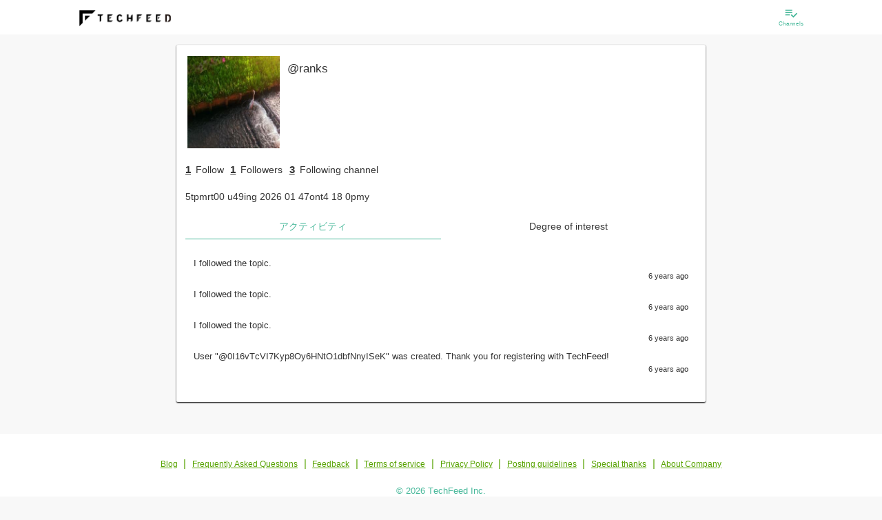

--- FILE ---
content_type: application/javascript; charset=UTF-8
request_url: https://techfeed.io/js/people/detail.js
body_size: -85
content:
'use strict';

(function () {
  'use strict';
})();
//# sourceMappingURL=detail.js.map
